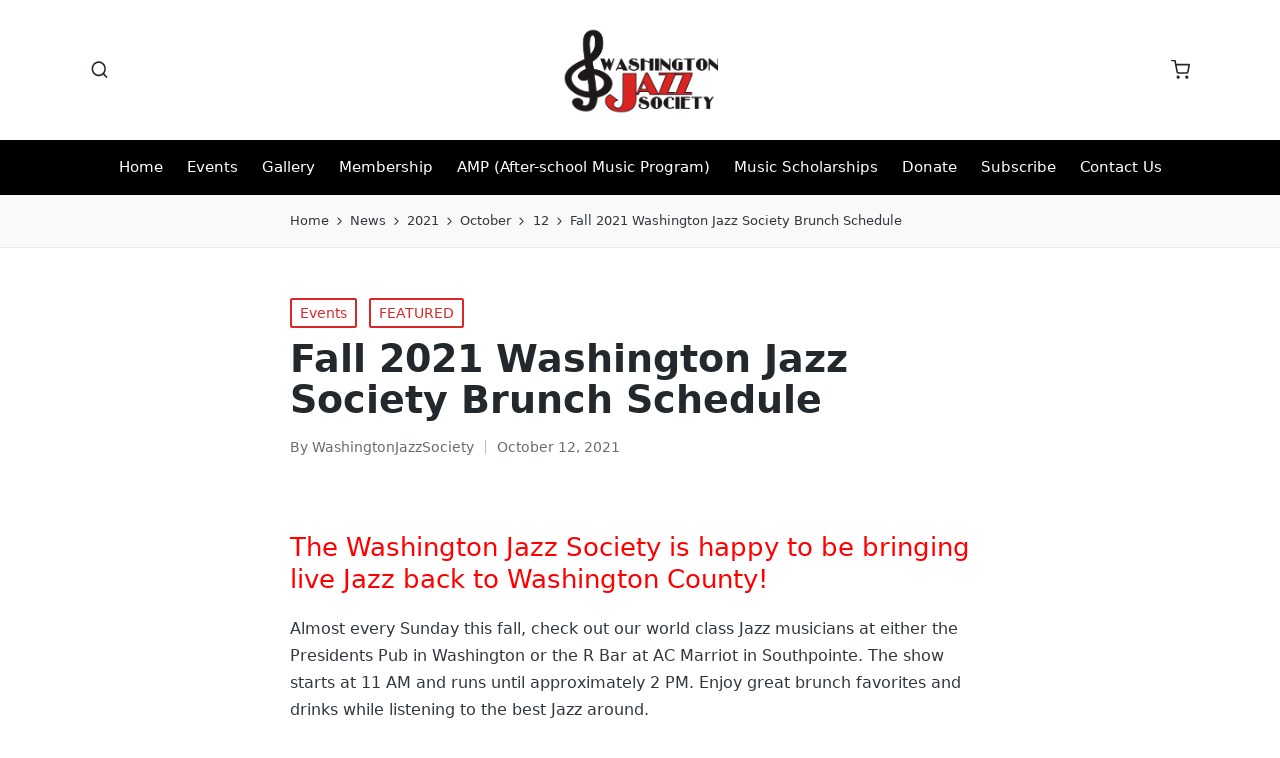

--- FILE ---
content_type: text/javascript
request_url: https://washingtonjazzsociety.com/wp-content/plugins/profilegrid-user-profiles-groups-and-communities/public/js/profile-magic-admin-power.js?ver=5.9.7.1
body_size: 3886
content:
(function( $ ) {
	'use strict';
    
function parseDate(dateString) {
        var dateFormat = pm_fields_object.dateformat; // Assuming pm_fields_object.dateformat contains the desired date format
        var parts = dateString.split(/[\.\-\/]/);
        var formatParts = dateFormat.split(/[\.\-\/]/);
        var dateObject = new Date();

        for (var i = 0; i < parts.length; i++) {
            var partValue = parseInt(parts[i], 10);
            var formatPart = formatParts[i];

            if (formatPart.toLowerCase().indexOf('d') !== -1) {
                dateObject.setDate(partValue);
            } else if (formatPart.toLowerCase().indexOf('m') !== -1) {
                dateObject.setMonth(partValue - 1); // Month is zero-based in JavaScript Date object
            } else if (formatPart.toLowerCase().indexOf('y') !== -1) {
                dateObject.setFullYear(partValue);
            }
        }

        return dateObject;
    }
    
        
    $(".pm_calendar").each(function() {
        var minDateValue = $(this).data('min_date');
        var maxDateValue = $(this).data('max_date');

        var minDate = minDateValue ? parseDate(minDateValue) : null;
        var maxDate = maxDateValue ? parseDate(maxDateValue) : null;

        $(this).datepicker({
            changeMonth: true,
            changeYear: true,
            dateFormat: pm_fields_object.dateformat,
            yearRange: "1900:2030",
            minDate: minDate,
            maxDate: maxDate,
            onSelect: function(dateText, inst) {
                var selectedDate = parseDate(dateText);

                if (minDate instanceof Date && selectedDate < minDate) {
                    $(this).datepicker("setDate", minDate);
                } else if (maxDate instanceof Date && selectedDate > maxDate) {
                    $(this).datepicker("setDate", maxDate);
                }
            },
            onClose: function(dateText, inst) {
                var enteredDate = parseDate(dateText);

                if (isNaN(enteredDate) || (minDate instanceof Date && enteredDate < minDate) || (maxDate instanceof Date && enteredDate > maxDate)) {
                    // Invalid date, reset to the previous valid date
                    $(this).datepicker("setDate", $(this).datepicker("getDate") || minDate);
                }
            }
        });
    });


//     $( ".pm_calendar" ).datepicker({
//      changeMonth: true,
//      changeYear: true,
//	  dateFormat:'yy-mm-dd',
//	   yearRange: "1900:2025"
//    });
    $( "#ui-datepicker-div" ).wrap( "<div class='pg-datepicker-wrap'></div>" );
    
    var icons = {
	  header: "ui-icon-circle-arrow-e",
	  activeHeader: "ui-icon-circle-arrow-s"
	};
        
    if($("#pm-accordion").length)
    {
        $( "#pm-accordion" ).accordion({
          icons: icons,
        });
    }
    
    $('#advance_search_pane').hide();
    $("#pm-advance-search-form").on('keypress',function(e){
        if(e.which==13){
            $("#pm-advance-search-form").attr("event","keypress");
            return false;
            }
    });
    
    $('#reset_btn').click(function(){
        $("#pm-advance-search-form").attr("event","reset");
        $("#pm-advance-search-form").submit();
        return false;
    });
    
    $("#pm-advance-search-form").submit(function(e)
    {
        e.preventDefault();
        var event = $(this).attr('event');
        if(event === 'keypress')
        {
            pm_advance_user_search('');
        }else if(event === 'reset')
        {
            pm_advance_user_search('Reset');
        }
    });
    
	
    
    //pagination dynamic ajax
    $(document).on('click','#pm_result_pane ul li .page-numbers',function(event){
        event.preventDefault();
      // console.log($(this).text());
       var link = $(this).attr("href");
       if(link !== undefined)
       {
           var newpagenum =link.split('pagenum=')[1];
           pm_advance_user_search(newpagenum);
       }
    });
        
        $(document).on('click','.pm-admin-pagination ul li .page-numbers',function(event){
                event.preventDefault();
              // console.log(jQuery(this).text());
               var link = $(this).attr("href");
               if(link !== undefined)
               {
                   var newpagenum =link.split('pagenum=')[1];
                   pm_filter_admins(newpagenum);
               }
        });
    
    $('#advance_search_option').click(function(e)
    {
        e.preventDefault();
        $('#advance_search_pane').slideToggle('slow');
        $("#pm-advance-search-form").attr("event","advance_options");
        $('#advance_search_option .pg-search-filter-up').toggle();
        $('#advance_search_option .pg-search-filter-down').toggle();
        //alert("test");
        return false;
    });
    
    $(window).on('load', function() {
        
        var recaptcha = $(".g-recaptcha");

        if($(window).width() < 391 ) {
            var newScaleFactor = recaptcha.parent().innerWidth() / 304;
            recaptcha.css('transform', 'scale(' + newScaleFactor + ')');
            recaptcha.css('transform-origin', '0 0');
        }
        else {
            recaptcha.css('transform', 'scale(1)');
            recaptcha.css('transform-origin', '0 0');
        }
    });
    
    $(window).resize(function() 
    {
        var recaptcha = $(".g-recaptcha");
        if(recaptcha.css('margin') == '1px') {
            var newScaleFactor = recaptcha.parent().innerWidth() / 304;
            recaptcha.css('transform', 'scale(' + newScaleFactor + ')');
            recaptcha.css('transform-origin', '0 0');
        }
        else {
            recaptcha.css('transform', 'scale(1)');
            recaptcha.css('transform-origin', '0 0');
        }
    });
    
    
    //GUI Engine
    jQuery('.pm-widget-login-box').each(function (index, element) {
        var loginBoxArea = $(this).innerWidth();
        if(loginBoxArea>350)
        {
            $(this).addClass('pm-widget-login-box-large');
            $(this).removeClass('pm-widget-login-box-small');
            $(this).removeClass('pm-widget-login-box-medium');
        }
        else if(loginBoxArea<300)
        {
             $(this).addClass('pm-widget-login-box-small');
             $(this).removeClass('pm-widget-login-box-large');
             $(this).removeClass('pm-widget-login-box-medium');
        }
        else
        {
            $(this).addClass('pm-widget-login-box-medium');
            $(this).removeClass('pm-widget-login-box-large');
             $(this).removeClass('pm-widget-login-box-small');
        }
    });
    
    
    var profileArea = $('.pmagic').innerWidth();
    $('span#pm-cover-image-width').text(profileArea);
    $('.pm-cover-image').children('img').css('width', profileArea);
    if (profileArea < 550) {
        $('.pm-user-card, .pm-group, .pm-section').addClass('pm100');
    } else if (profileArea < 900) {
        $('.pm-user-card, .pm-group').addClass('pm50');
    } else if (profileArea >= 900) {
        $('.pm-user-card, .pm-group').addClass('pm33');
    }
    //Hover Image Change Menu
    $('.pm-cover-image, .pm-profile-image').hover(function() {
        $(this).children('.pg-profile-change-img').fadeIn();
    }, function() {
        $(this).children('.pg-profile-change-img').fadeOut();
    });
    //Profile Page Popup
    $('#pm-remove-image, #pm-change-image').click(function() {
        callPmPopup("#pm-change-image");
    });
    $('#pm-remove-cover-image, #pm-change-cover-image, #pm-coverimage-mask').click(function() {
        callPmPopup("#pm-change-cover-image");
    });
    $('#pm-change-password').click(function() {
        callPmPopup("#pm-change-password");
    });
    $('#pm-show-profile-image img').click(function(){
        callPmPopup("#pm-show-profile-image");
    });
    $('#pm-show-cover-image img').click(function(){
        callPmPopup("#pm-show-cover-image");
    });
    $('.pm-popup-close , .pm-popup-mask , .pg-group-setting-close-btn').click(function (){
       
        $('.pm-popup-mask').hide();
        $('.pm-popup-mask').next().hide();
    });
     // Sets all user cards equal height
    $('.pmagic').each(function(){  
        var highestBox = 0;
        $(this).find('.pm-user-card').each(function(){
            if($(this).height() > highestBox){  
                highestBox = $(this).height();  
            }
        });
        $(this).find('.pm-user-card.pm50, .pm-user-card.pm33').height(highestBox);
    });
    
    var showTotalChar = 250, showChar = pm_error_object.show_more, hideChar = pm_error_object.show_less;
    $('.pm_collapsable_textarea').each(function() 
    {
        var content = $(this).html();
        if (content.length > showTotalChar) 
        {
            var con = content.substr(0, showTotalChar);
            var hcon = content.substr(showTotalChar, content.length - showTotalChar);
            var txt= con +  '<span class="pm_morectnt"><span>' + hcon + '</span>&nbsp;&nbsp;<a href="" class="pm_showmoretxt">' + showChar + '</a></span>';
            $(this).html(txt);
        }
    });
    
    $(".pm_showmoretxt").click(function() 
    {
        if ($(this).hasClass("pm_sample")) 
        {
            $(this).removeClass("pm_sample");
            $(this).text(showChar);
        } 
        else 
        {
            $(this).addClass("pm_sample");
            $(this).text(hideChar);
        }
        $(this).parent().prev().toggle();
        $(this).prev().toggle();
        return false;
    });
    
    $(".pmrow").has(".pm-col-spacer").addClass("pm-row-spacer");
    $(".pmrow").has(".pm-col-divider").addClass("pm-row-divider");
    
    var pmDomColor = $(".pmagic").find("a").css('color');
    $(".pm-section-nav-horizental .pm-profile-tab").append("<div class='pm-border-slide'></div>");
    $(".pm-section-nav-horizental .pm-border-slide").css('background', pmDomColor);
    jQuery(".pmagic #unread_notification_count").css('background-color', pmDomColor);
    
     // Sets all user cards equal height
    
    $('.pmagic').each(function()
    {  
        var highestBox = 0;
        $(this).find('.pm-user-card').each(function(){
            if($(this).height() > highestBox){  
                highestBox = $(this).height();  
            }
        })
        $(this).find('.pm-user-card.pm50, .pm-user-card.pm33').height(highestBox);
    });
    
    $(".pmagic").prepend("<a><a/>");
    var pmDomColor = $(".pmagic").find("a").css('color');
    $(".pm-color").css('color', pmDomColor);
    $( ".pmagic .page-numbers .page-numbers.current" ).addClass( "pm-bg" ).css('background', pmDomColor); 

    $('#change-pic').on('click', function(e) {
        $('#changePic').show();
        $('#change-pic').hide();
    });
    
    $('#photoimg').on('change', function() 
    { 
        $("#preview-avatar-profile").html('');
        $("#preview-avatar-profile").html('<div><div class="pm-loader"></div></div>');
        var pmDomColor = $(".pmagic").find("a").css('color');
        $(".pm-loader").css('border-top-color', pmDomColor);
        $('#avatar-edit-img').hide();
        $("#cropimage").ajaxForm({
        target: '#preview-avatar-profile',
        success: function()
                {
                    $("input[name='remove_image']").hide();
                    var error = $("#pg_profile_image_error").val();
                    if(error==1)
                    {
                        $("#btn-crop").hide();
                    }
                    else
                    {
                        $("#btn-crop").show();
                    }
                    $(".modal-footer").show();
                    var profileArea = 150;
                    var tw = $('#truewidth').val();
                    var th = $('#trueheight').val();
                    var x = 25/100*tw;
                    var y = 25/100*th;
                    if(x+profileArea>tw || y+profileArea>th)
                    {
                        x = 0;
                        y = 0;
                    }

                    if(profileArea>tw)
                    {
                        profileArea = tw;
                    } 

                    $('.jcrop-holder div div img').css('visibility','hidden');   
                    $('img#photo').Jcrop({
                       trueSize: [tw,th], 
                       aspectRatio: 1 / 1,
                       minSize:[profileArea,150], 
                       setSelect:   [ x,y,profileArea,150 ],
                       onSelect: updateCoords
                     });

                    $('#image_name').val($('#photo').attr('file-name'));
                }
        }).submit();

    });
    
    $('#btn-crop').on('click', function(e)
    {
        $(this).attr('disabled','disabled');
	    e.preventDefault();
	    var params = {
	            targetUrl: pm_ajax_object.ajax_url,
                    action: 'pm_upload_image',
	            status: 'save',
	            x: $('#x').val(),
	            y : $('#y').val(),
                    w: $('#w').val(),
                    h : $('#h').val(),
                    fullpath:$('#fullpath').val(),
                    user_id:$('#cropimage').find('input[name=\"user_id\"]').val(),
                    user_meta:$('#user_meta').val(),
                    attachment_id:$('#attachment_id').val()
	        };
                
            $.post(pm_ajax_object.ajax_url, params, function(response) 
            {
                if(response)
                {
                    $("#preview-avatar-profile").html(response);
                    location.reload(true);
                }	
            });		
	       
    });
    
    $('#btn-cancel').on('click', function(e)
    {
	    e.preventDefault();
	    var params = {
	            targetUrl: pm_ajax_object.ajax_url,
                    action: 'pm_upload_image',
	            status: 'cancel',
	            x: $('#x').val(),
	            y : $('#y').val(),
                    w: $('#w').val(),
                    h : $('#h').val(),
                    fullpath:$('#fullpath').val(),
                    user_id:$('#cropimage').find('input[name=\"user_id\"]').val(),
                    user_meta:$('#user_meta').val(),
                    attachment_id:$('#attachment_id').val()
	    };
                
            $.post(pm_ajax_object.ajax_url, params, function(response) 
            {
                if(response)
                {
                    location.reload(true);
                }
                else
                {
                    location.reload(true);
                }
            });		
	       
    });
    
    $('#change-cover-pic').on('click', function(e) {
        $('#changeCoverPic').show();
        $('#change-cover-pic').hide();
        $('#cover_minwidth').val($('.pmagic').innerWidth());
    });
    
    $('#coverimg').on('change', function() 
    { 
        $("#preview-cover-image").html('');
        $("#preview-cover-image").html('<div><div class="pm-loader"></div></div>');
        var pmDomColor = $(".pmagic").find("a").css('color');
        $(".pm-loader").css('border-top-color', pmDomColor);
        $("#cropcoverimage").ajaxForm({
            target: '#preview-cover-image',
            success:    function() { 
                            $('#cover-edit-img').hide();
                            $("input[name='remove_image']").hide();
                            var error = $("#pg_cover_image_error").val();
                            if(error==1)
                            {
                                $("#btn-cover-crop").hide();
                            }
                            else
                            {
                                $("#btn-cover-crop").show();
                            }

                            $(".modal-footer").show();
                            var profileArea = $('.pmagic').innerWidth();

                            var tw = $('#covertruewidth').val();
                            var th = $('#covertrueheight').val();

                            var x = 18/100*tw;
                            var y = 18/100*th;
                            if(x+profileArea>tw || y+300>th)
                            {
                                x = 0;
                                y = 0;
                            }

                            if(profileArea>tw)
                            {
                                profileArea = tw;
                            }   

                             $('img#coverimage').Jcrop({
                                trueSize: [tw,th], 
                                minSize:[profileArea,300], 
                                setSelect:   [ x,y,profileArea,300 ],
                                aspectRatio: profileArea/300,
                                onSelect: updateCoverCoords
                              });
                    }
        }).submit();
    });
    
    $('#btn-cover-crop').on('click', function(e)
    {
            $(this).attr('disabled','disabled');
	    e.preventDefault();
	    var params = {
	            targetUrl: pm_ajax_object.ajax_url,
                    action: 'pm_upload_cover_image',
	            cover_status: 'save',
	            x: $('#cx').val(),
	            y : $('#cy').val(),
                    w: $('#cw').val(),
                    h : $('#ch').val(),
                    fullpath:$('#coverfullpath').val(),
                    user_id:$('#cropcoverimage').find('input[name=\"user_id\"]').val(),
                    user_meta:'pm_cover_image',
                    attachment_id:$('#cover_attachment_id').val()
	        };
            $.post(pm_ajax_object.ajax_url, params, function(response) {
                if(response)
                {
                    $("#preview-cover-image").html(response);
                    location.reload(true);
                }	
            });		
	       
    });
            
    $('#btn-cover-cancel').on('click', function(e)
    {
	    e.preventDefault();
	   var params = {
	            targetUrl: pm_ajax_object.ajax_url,
                    action: 'pm_upload_cover_image',
	            cover_status: 'cancel',
	            x: $('#cx').val(),
	            y : $('#cy').val(),
                    w: $('#cw').val(),
                    h : $('#ch').val(),
                    fullpath:$('#coverfullpath').val(),
                    user_id:$('#cropcoverimage').find('input[name=\"user_id\"]').val(),
                    user_meta:$('#user_meta').val(),
                    attachment_id:$('#cover_attachment_id').val()
	        };
            $.post(pm_ajax_object.ajax_url, params, function(response) {
                if(response)
                {
                    //alert(response);
                    //$("#preview-avatar-profile").html(response);
                    location.reload(true);
                }
                else
                {
                    location.reload(true);
                }
            });		
	       
    });
    
    
    
    
//    $( "#sections" ).tabs(); 
//    $( "#pg-profile-tabs" ).tabs(); 
//    $( "#pg-friends-container" ).tabs();
//    $( "#pg-settings-container" ).tabs();
//    $("#pg_group_tabs").tabs();
//    $("#pg_group_setting").tabs();
        openParentTab();
    
    $(".pm-profile-tab a").click(function () {
        $("#pg-toggle-menu-close").prop('checked', false);
    });

    $(".pm-section-left-panel ul li a").click(function () {
        show_pg_section_right_panel();
    });

    $(".pg-mobile-479 .pm-section-right-panel").hide();
    
    $('#pm_submit_blog_page').on('click', function(e) {
        $('#pm-add-blog-dialog, .pm-popup-mask, .pg-blog-dialog-mask').toggle();
    });
    
     $('#pm-add-blog-dialog .pm-popup-close').on('click', function(e) {
        $('#pm-add-blog-dialog, .pm-popup-mask, .pg-blog-dialog-mask, #pm-edit-group-popup').hide();
    });
     var pmDomColor = $(".pmagic").find("a").css('color');
    $( ".pm-group-list-view-info span" ).css('background-color', pmDomColor); 
    $(".pmagic #pg_show_pending_post .pg-pending-posts").css('background-color', pmDomColor);
    $(".pmagic #pg_show_inbox .pg-rm-inbox").css('background-color', pmDomColor);
    $( ".pg-update-message svg" ).css('fill', pmDomColor); 
    $( ".pmagic .pg-group-filters-head .pg-sort-view input:checked+label svg" ).css('fill', pmDomColor); 
    
    
    $(document).on('click','.pm-blog-pagination ul li .page-numbers',function(event){
        event.preventDefault();
      // console.log($(this).text());
       var link = $(this).attr("href");
       if(link !== undefined)
       {
           var newpagenum =link.split('pagenum=')[1];
           pm_get_all_user_blogs_from_group(newpagenum);
       }
    });
    
    
    $(document).on('click','.pm-member-pagination ul li .page-numbers',function(event){
        event.preventDefault();
      // console.log($(this).text());
       var link = $(this).attr("href");
       if(link !== undefined)
       {
           var newpagenum =link.split('pagenum=')[1];
           pm_get_all_users_from_group(newpagenum);
       }
    });
    
    $(document).on('click','.pm-member-pagination-customize ul li .page-numbers',function(event){
        event.preventDefault();
      // console.log($(this).text());
       var link = $(this).attr("href");
       if(link !== undefined)
       {
           var newpagenum =link.split('pagenum=')[1];
           pm_get_all_users_from_group_advanced_group_theme(newpagenum);
       }
    });
    
    $(document).on('click','.pm-member-pagination-grid ul li .page-numbers',function(event){
        event.preventDefault();
      // console.log($(this).text());
       var link = $(this).attr("href");
       if(link !== undefined)
       {
           var newpagenum =link.split('pagenum=')[1];
           pm_get_all_users_from_group_grid_view(newpagenum,'grid');
       }
    });
    
     $(document).on('click','.pm-groups-pagination ul li .page-numbers',function(event){
        event.preventDefault();
      // console.log($(this).text());
       var link = $(this).attr("href");
       if(link !== undefined)
       {
           var newpagenum =link.split('pagenum=')[1];
           pm_get_all_groups(newpagenum);
       }
    });
    
    $(document).on('click','.pm-request-pagination ul li .page-numbers',function(event){
        event.preventDefault();
      // console.log($(this).text());
       var link = $(this).attr("href");
       if(link !== undefined)
       {
           var newpagenum =link.split('pagenum=')[1];
           pm_get_all_requests_from_group(newpagenum);
       }
    });
    
    
    $(document).on('click','#pg-myfriends ul li .page-numbers',function(event){
        event.preventDefault();
      // console.log(jQuery(this).text());
       var link = $(this).attr("href");
       if(link !== undefined)
       {
           var newpagenum =link.split('pagenum=')[1];
           //alert(newpagenum);
           var uid = $('#pm-uid').val();
           pm_get_my_friends(newpagenum,uid);
       }
    });

    
    $(document).on('click','#pg-requests-sent ul li .page-numbers',function(event){
        event.preventDefault();
      // console.log(jQuery(this).text());
       var link = $(this).attr("href");
       if(link !== undefined)
       {
           var newpagenum =link.split('pagenum=')[1];
           //alert(newpagenum);
           var uid = $('#pm-uid').val();
           pm_get_friend_requests_sent(newpagenum,uid);
       }
    });
    
    
    $(document).on('click','#pg-friend-requests ul li .page-numbers',function(event){
        event.preventDefault();
      // console.log(jQuery(this).text());
       var link = $(this).attr("href");
       if(link !== undefined)
       {
           var newpagenum =link.split('pagenum=')[1];
           //alert(newpagenum);
           var uid = $('#pm-uid').val();
           pm_get_friend_requests(newpagenum,uid);
       }
    });

//*---Get group setting Width--- *//

if(show_rm_sumbmission_tab.registration_tab==1){
    setTimeout(function(){ $('[href="#pg-settings"]').trigger('click'); }, 2000);
    setTimeout(function(){ $('[href="#pg_rm_registration_tab"]').trigger('click'); }, 3000);
}

})(jQuery);

